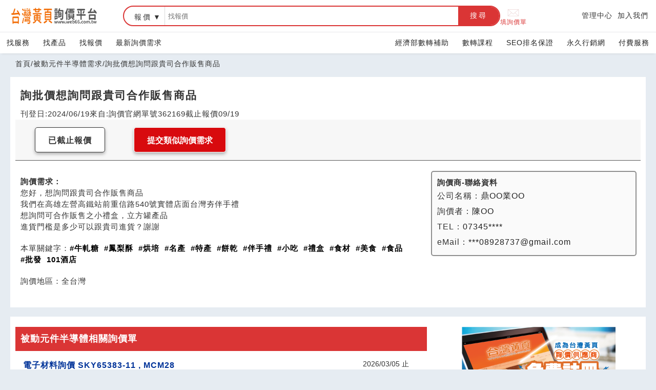

--- FILE ---
content_type: text/html; charset=UTF-8
request_url: https://www.web66.com.tw/asK62/-A362169.html
body_size: 11569
content:
<!DOCTYPE html><html lang="zh-TW">
<head>
<META http-equiv="Content-Type" content="text/html; charset=UTF-8">
<meta charset="utf-8">
<meta content="chrome=1,IE=edge" http-equiv="X-UA-Compatible">
<meta content="on" http-equiv="x-dns-prefetch-control">
<link href="https://s.web66.com.tw" rel="dns-prefetch">
<link href="https://file.web66.com.tw" rel="dns-prefetch">
<link href="https://img.web66.com.tw" rel="dns-prefetch">
<link href="https://s.web66.com.tw" rel="preconnect">
<link href="https://file.web66.com.tw" rel="preconnect">
<link href="https://img.web66.com.tw" rel="preconnect">
<meta content="台灣黃頁詢價平台" property="og:site_name">
<title>詢批價想詢問跟貴司合作販售商品-台灣黃頁詢價平台</title>
<meta content="詢批價想詢問跟貴司合作販售商品-台灣黃頁詢價平台" property="og:title">
<meta content="台灣黃頁詢價平台" name="author">
<meta content="no" name="msapplication-tap-highlight">
<meta content="IE=edge,chrome=1" http-equiv="X-UA-Compatible">
<meta content="yes" name="mobile-web-app-capable">
<meta content="black-translucent" name="apple-mobile-web-app-status-bar-style">
<meta content="zh_tw" property="og:locale">
<meta content="IE=edge,chrome=1" http-equiv="X-UA-Compatible">
<meta content="website" property="og:type">
<meta content="width=device-width, initial-scale=1.0" name="viewport">
<meta content="#e6ecf2" name="theme-color">
<meta content="詢批價想詢問跟貴司合作販售商品-台灣黃頁詢價平台" name="twitter:title">
<link rel="dns-prefetch" href="https://www.googletagmanager.com">
<link rel="preconnect" href="https://www.googletagmanager.com">
<meta name="Keywords" content="牛軋糖,鳳梨酥,烘培,名產,特產,餅乾,伴手禮,小吃,禮盒,食材,美食,食品,批發">
<meta content="您好，想詢問跟貴司合作販售商品我們在高雄左營高鐵站前重信路540號實體店面台灣夯伴手禮想詢問可合作販售之小禮盒，立方罐產品進貨門檻是多少可以跟貴司進貨？謝謝" name="twitter:description">
<meta name="description" content="您好，想詢問跟貴司合作販售商品我們在高雄左營高鐵站前重信路540號實體店面台灣夯伴手禮想詢問可合作販售之小禮盒，立方罐產品進貨門檻是多少可以跟貴司進貨？謝謝">
<meta name="og:description" content="您好，想詢問跟貴司合作販售商品我們在高雄左營高鐵站前重信路540號實體店面台灣夯伴手禮想詢問可合作販售之小禮盒，立方罐產品進貨門檻是多少可以跟貴司進貨？謝謝">
<link href="https://www.web66.com.tw/asK62/-A362169.html" rel="canonical">
<meta content="https://www.web66.com.tw/asK62/-A362169.html" property="og:url">
<meta content="https://www.web66.com.tw/asK62/-A362169.html" property="url">
<script crossorigin="anonymous" src="https://pagead2.googlesyndication.com/pagead/js/adsbygoogle.js?client=ca-pub-9448649651309120" async="async"></script><script type="application/ld+json">
{
  "@context": "http://schema.org",
  "@type": "BreadcrumbList",
  "itemListElement": [
	  {
		"@type": "ListItem",
		"position": 1,
		"item": "https://www.web66.com.tw",
		  "name": "首頁"
	
	  },
	  {
		"@type": "ListItem",
		"position": 2,
		"item":"https://www.web66.com.tw/web/Ask?ABCLY=SQ80",
		  "name": "被動元件半導體需求"
				  },
	  {
		"@type": "ListItem",
		"position": 3,
		"item": "https://www.web66.com.tw/asK62/-A362169.html",
		  "name": "詢批價想詢問跟貴司合作販售商品"
				  }
  ]
}
</script>
<link href="https://s.web66.com.tw/_file/web66/css/web.css" as="style" rel="preload">
<link href="https://s.web66.com.tw/_file/web66/css/head.css" as="style" rel="preload">
<link href="https://s.web66.com.tw/_file/web66/css/web.css" rel="stylesheet">
<link href="https://s.web66.com.tw/_file/web66/css/head.css" rel="stylesheet">
<link href="https://s.web66.com.tw/_file/font/font-awesome.min.css?family=Roboto:400,700&amp;display=swap" as="style" rel="preload">
<link href="https://s.web66.com.tw/_file/font/bootstrap-icons.min.css" as="style" rel="preload">
<link rel="stylesheet" href="https://s.web66.com.tw/_file/seo/seopay.css">
<link rel="stylesheet" href="https://s.web66.com.tw/_file/font/font-awesome.min.css?family=Roboto:400,700&amp;display=swap">
<link href="https://s.web66.com.tw/_file/font/bootstrap-icons.min.css" rel="stylesheet">
<link href="https://s.web66.com.tw/_file/web66/css/askok.css" rel="stylesheet">
<script>function whimg(ImgD,FitWidth,FitHeight){var ww_=window.innerWidth;var image=new Image();image.src=ImgD.src;var imgW=(600>ww_ && image.width >600)?ww_:image.width;var W=image.height/image.width; imgH=image.height;
ImgD.width=imgW;ImgD.height=imgH;}function mdimg(ImgD,FitWidth,FitHeight){var image=new Image();image.src=ImgD.src;if(image.width>0 & image.height>0){if(image.width/image.height>= FitWidth/FitHeight){if(image.width>FitWidth){ImgD.width=FitWidth;ImgD.height=(image.height*FitWidth)/image.width;}else{ImgD.width=image.width;ImgD.height=image.height;}} else{if(image.height>FitHeight){ImgD.height=FitHeight;ImgD.width=(image.width*FitHeight)/image.height;}else{ImgD.width=image.width;ImgD.height=image.height;}}}}</script>
<meta content="IE=edge,chrome=1" http-equiv="X-UA-Compatible">
<meta content="website" property="og:type">
<link as="image" href="https://s.web66.com.tw/_file/web66/weblogo.png" type="image/webp" fetchpriority="high" rel="preload">
<script>(function(w,d,s,l,i){w[l]=w[l]||[];w[l].push({'gtm.start':new Date().getTime(),event:'gtm.js'});var f=d.getElementsByTagName(s)[0],j=d.createElement(s),dl=l!='dataLayer'?'&l='+l:'';j.async=true;j.src='https://www.googletagmanager.com/gtm.js?id='+i+dl;f.parentNode.insertBefore(j,f);})(window,document,'script','dataLayer','GTM-PRVCGBK');</script><script src="https://www.googletagmanager.com/gtag/js?id=AW-10966442493" async="async"></script><script>
  window.dataLayer = window.dataLayer || [];
  function gtag(){dataLayer.push(arguments);}
  gtag('js', new Date());

  gtag('config', 'AW-10966442493');
</script>
</head>
<body>
<noscript>
<iframe style="display:none;visibility:hidden" width="0" height="0" title="gtm" src="https://www.googletagmanager.com/ns.html?id=GTM-PRVCGBK"></iframe>
</noscript>
<div onclick="$(this).parent().toggleClass('navbox')" class="menu-btn">
<span class="line-1"></span><span class="line-2"></span><span class="line-3"></span>
</div>
<header class="bg_head">
<div class="head_box">
<div class="head_box_2">
<div class="head_box_2_L_logo">
<a title="台灣黃頁詢價平台" class="head_box_2_L" href="/"><img alt="weblogo" height="34" width="180" src="https://s.web66.com.tw/_file/web66/weblogo.png"><div class="h1">台灣黃頁詢價平台</div>
</a>
</div>
<div class="head_box_2_R">
<form method="get" action="/web/SEC" name="searchweb66">
<div class="sherf">
<div class="sherf_L">
<div class="abb">
<div onblur="onblurUL(this)" onfocus="focusUL(this)" tabindex="0" url="/web/SEC" class="abblabel">服務</div>
<ul>
<li ee="/web/SEC">服務</li>
<li ee="/web/NMD">產品</li>
<li ee="/web/Ask" class="selected">報價</li>
</ul>
</div>
<label class="keywordname"><span>搜尋</span><input placeholder="找服務" value="" name="keyword" type="text"></label><button onclick="sshhkk(document.searchweb66)" title="搜尋" type="button">搜尋</button>
</div>
</div>
</form>
</div>
<div class="head_box_2_nav">
<a class="sherf_R" href="/web/Ask?cmd=askneed">
<svg xmlns:xlink="http://www.w3.org/1999/xlink" xmlns="http://www.w3.org/2000/svg" xml:space="preserve" viewBox="0 0 100.354 100.352" class="askSvg" version="1.1">
<path d="M93.09,76.224c0.047-0.145,0.079-0.298,0.079-0.459V22.638c0-0.162-0.032-0.316-0.08-0.462  c-0.007-0.02-0.011-0.04-0.019-0.06c-0.064-0.171-0.158-0.325-0.276-0.46c-0.008-0.009-0.009-0.02-0.017-0.029  c-0.005-0.005-0.011-0.007-0.016-0.012c-0.126-0.134-0.275-0.242-0.442-0.323c-0.013-0.006-0.023-0.014-0.036-0.02  c-0.158-0.071-0.33-0.111-0.511-0.123c-0.018-0.001-0.035-0.005-0.053-0.005c-0.017-0.001-0.032-0.005-0.049-0.005H8.465  c-0.017,0-0.033,0.004-0.05,0.005c-0.016,0.001-0.032,0.004-0.048,0.005c-0.183,0.012-0.358,0.053-0.518,0.125  c-0.01,0.004-0.018,0.011-0.028,0.015c-0.17,0.081-0.321,0.191-0.448,0.327c-0.005,0.005-0.011,0.006-0.016,0.011  c-0.008,0.008-0.009,0.019-0.017,0.028c-0.118,0.135-0.213,0.29-0.277,0.461c-0.008,0.02-0.012,0.04-0.019,0.061  c-0.048,0.146-0.08,0.3-0.08,0.462v53.128c0,0.164,0.033,0.32,0.082,0.468c0.007,0.02,0.011,0.039,0.018,0.059  c0.065,0.172,0.161,0.327,0.28,0.462c0.007,0.008,0.009,0.018,0.016,0.026c0.006,0.007,0.014,0.011,0.021,0.018  c0.049,0.051,0.103,0.096,0.159,0.14c0.025,0.019,0.047,0.042,0.073,0.06c0.066,0.046,0.137,0.083,0.21,0.117  c0.018,0.008,0.034,0.021,0.052,0.028c0.181,0.077,0.38,0.121,0.589,0.121h83.204c0.209,0,0.408-0.043,0.589-0.121  c0.028-0.012,0.054-0.03,0.081-0.044c0.062-0.031,0.124-0.063,0.181-0.102c0.03-0.021,0.057-0.048,0.086-0.071  c0.051-0.041,0.101-0.082,0.145-0.129c0.008-0.008,0.017-0.014,0.025-0.022c0.008-0.009,0.01-0.021,0.018-0.03  c0.117-0.134,0.211-0.288,0.275-0.458C93.078,76.267,93.083,76.246,93.09,76.224z M9.965,26.04l25.247,23.061L9.965,72.346V26.04z   M61.711,47.971c-0.104,0.068-0.214,0.125-0.301,0.221c-0.033,0.036-0.044,0.083-0.073,0.121l-11.27,10.294L12.331,24.138h75.472  L61.711,47.971z M37.436,51.132l11.619,10.613c0.287,0.262,0.649,0.393,1.012,0.393s0.725-0.131,1.011-0.393l11.475-10.481  l25.243,23.002H12.309L37.436,51.132z M64.778,49.232L90.169,26.04v46.33L64.778,49.232z"/>
</svg>填詢價單</a>
<div class="mobshide">
<a title="管理中心" href="//vip.web66.tw" target="_blank">管理中心</a><a target="_blank" href="http://www.web66.com.tw/web/MT" title="加入我們">加入我們</a>
</div>
</div>
</div>
</div>
</header>
<nav class="head_nav">
<div class="head_nav_box">
<div>
<a href="/web/CS">找服務</a><a href="/web/CLY?Cn=13">找產品</a><a href="/web/Ask?cmd=T">找報價</a><a href="/web/Ask?cmd=Front3">最新詢價需求</a>
</div>
<div>
<a href="https://www.web66.com.tw/web/QA?aid=134" target="_blank">經濟部數轉補助</a><a href="https://www.web66.com.tw/web/H" target="_blank">數轉課程</a><a href="/web/News?cmd=listex">SEO排名保證</a><a href="//www.web66.com.tw/web/News?cmd=listOrgnmd" title="永久行銷網">永久行銷網</a><a target="_blank" href="//www.web66.com.tw/web/VIPcount" title="付費服務">付費服務</a><a class="mobshow" title="管理中心" href="//vip.web66.tw" target="_blank">管理中心</a><a target="_blank" class="mobshow" href="http://www.web66.com.tw/web/MT" title="加入我們">加入我們</a>
</div>
</div>
</nav>
<main id="main">
<section>
<div class="topmap">
<a href="/">首頁</a>/<a href="/web/Ask?ABCLY=SQ80">被動元件半導體需求</a>/<span>詢批價想詢問跟貴司合作販售商品</span>
</div>
</section>
<section>
<div class="askmain">
<h1 id="askh1">詢批價想詢問跟貴司合作販售商品</h1>
<div class="attop">
<p>刊登日:2024/06/19</p>
<p>來自:詢價官網</p>
<p>單號362169</p>
<p>截止報價09/19</p>
</div>
<ul class="ask_ul_1">
<li>
<div class="OverexpiredDay">已截止報價</div>
</li>
<li>
<form enctype="multipart/form-data" action="/web/Ask" method="post">
<input value="askneed" type="hidden" name="cmd"><input value="web66" name="spage" type="hidden"><input value="SQ80" name="CLY" type="hidden"><input value="詢批價想詢問跟貴司合作販售商品" name="title" type="hidden"><textarea name="message" style="display:none">您好，想詢問跟貴司合作販售商品我們在高雄左營高鐵站前重信路540號實體店面台灣夯伴手禮想詢問可合作販售之小禮盒，立方罐產品進貨門檻是多少可以跟貴司進貨？謝謝</textarea><input type="hidden" name="Keyword" value="牛軋糖"><button class="Overexask" title="提交類似詢價需求" type="submit">提交類似詢價需求</button>
</form>
</li>
</ul>
<div class="ask_main">
<div class="ask_mainL">
<p class="askBB">
<strong>詢價需求：</strong>
<br>您好，想詢問跟貴司合作販售商品<BR/>我們在高雄左營高鐵站前重信路540號實體店面台灣夯伴手禮<BR/>想詢問可合作販售之小禮盒，立方罐產品<BR/>進貨門檻是多少可以跟貴司進貨？謝謝</p>
<p class="askBB AskK_">本單關鍵字：<strong>#牛軋糖</strong><strong>#鳳梨酥</strong><a target="_blank" href="//www.ec66.tw/asK62/-A362169.html"><strong>#烘培</strong></a><strong>#名產</strong><strong>#特產</strong><strong>#餅乾</strong><strong>#伴手禮</strong><strong>#小吃</strong><strong>#禮盒</strong><strong>#食材</strong><strong>#美食</strong><strong>#食品</strong><strong>#批發</strong><strong><a title="101酒店" target="_blank" onclick="shortlink('Blink','207506')" style="color:currentColor" href="https://www.nightking.com.tw/store/detail/101%25E9%85%92%25E5%25BA%97/40">101酒店</a></strong>
</p>
<p class="askBB">詢價地區：<span>全台灣</span>
</p>
</div>
<div class="ask_mainR">
<dl>
<dt>詢價商-聯絡資料</dt>
<dd>公司名稱：<span class="tasktext">鼎OO業OO</span>
</dd>
<dd>詢價者：<span class="tasktext">陳OO</span>
</dd>
<dd>TEL：<span class="tasktext">07345****</span>
</dd>
<dd>eMail：<span class="tasktext">***08928737@gmail.com</span>
</dd>
</dl>
</div>
</div>
</div>
</section>
<section>
<div class="askmain flex">
<div class="askiist">
<h2>被動元件半導體相關詢價單</h2>
<ul>
<li>
<h3>
<a href="/asK42/-A442621.html">電子材料詢價 SKY65383-11 , MCM28</a>
</h3>
<span>2026/03/05 止</span>
</li>
<li>
<h3>
<a href="/asK42/-A442437.html">請問 omron TF032MP ic 有貨嗎？</a>
</h3>
<span>2026/03/04 止</span>
</li>
<li>
<h3>
<a href="/asK42/-A442302.html">浸泡液(FSM檢測儀專用)</a>
</h3>
<span>2026/03/02 止</span>
</li>
<li>
<h3>
<a href="/asK42/-A442271.html">TF032MP. Ic.</a>
</h3>
<span>2026/03/02 止</span>
</li>
<li>
<h3>
<a href="/asK42/-A442268.html">connx led</a>
</h3>
<span>2026/03/02 止</span>
</li>
<li>
<h3>
<a href="/asK42/-A442138.html">請問低溫錫膏,價格</a>
</h3>
<span>2026/03/01 止</span>
</li>
<li>
<h3>
<a href="/asK33/-A433014.html">长期高价收购过剩库存 或代寄卖库存</a>
</h3>
<span>2026/02/10 止</span>
</li>
<li>
<h3>
<a href="/asK38/-A438594.html">富貴雙方及其他商品</a>
</h3>
<span>2026/01/28 止</span>
</li>
<li>
<h3>
<a href="/asK38/-A438604.html">糯米腸詢價 有此需求 請協助</a>
</h3>
<span>2026/01/28 止</span>
</li>
<li>
<h3>
<a href="/asK38/-A438606.html">關於小店面進冷魯的諮詢</a>
</h3>
<span>2026/01/28 止</span>
</li>
<li>
<h3>
<a href="/asK38/-A438612.html">地瓜加工品代工費用</a>
</h3>
<span>2026/01/28 止</span>
</li>
<li>
<h3>
<a href="/asK38/-A438620.html">我是大陆牛羊肉批发商，内蒙古有养殖基地，有屠宰场，想要出口羊肉到台湾</a>
</h3>
<span>2026/01/28 止</span>
</li>
<li>
<h3>
<a href="/asK38/-A438664.html">20251215 晨楊詢價-新版入珠槍(含公英制)</a>
</h3>
<span>2026/01/29 止</span>
</li>
</ul>
<p>看更多-<a href="/web/Ask?ABCLY=SQ80">被動元件半導體</a>需求 &gt;&gt;</p>
</div>
<aside class="askside">
<a href="/web/MT" target="_blank"><img loading="lazy" class="lazyload" style="display:block; margin:auto" height="200" width="300" alt="免費註冊" data-src="//file.web66.com.tw/web66/webimg/free.png"></a><a href="https://www.web66.com.tw/web/News?cmd=listOrgnmd" style="display:block; margin:10px auto; text-align:center" target="_blank"><img loading="lazy" alt="打造主動式行銷官網自動媒合訂單,AI協助優化網站排名" height="280" width="336" data-src="https://s.web66.com.tw/_file/seo/aipage/aipay/qaweb66.jpg" class="lazyload"></a>
</aside>
</div>
</section>
<div class="tovisa">
<div id="tovisa">
<form onsubmit="return false" name="ajaxForm2" id="ajaxForm2" action="/web/AgentAPP">
<dl id="tovisatab1">
<dt>【請填妥您的基本資料，方便後續發票寄送】</dt>
<dd>
<label for="payname">姓名</label><input class="int02" type="text" name="payname" id="payname" value="">
</dd>
<dd>
<label for="paytel">電話</label><input class="int02" type="text" name="paytel" id="paytel" value="">
</dd>
<dd>
<label for="paymail">eMail</label><input class="int02" type="text" name="paymail" id="paymail" value="">
</dd>
<dd style="color:#f000">請輸入正確的電話及Email 以方便後續通知。</dd>
<dd>
<label for="payccmail">備用eMail</label><input type="text" name="payccmail" id="payccmail" value="" class="int02">
</dd>
<dd>
<label for="listprice">價格</label><span class="corf00">NT 300</span>元<input type="hidden" name="listprice" id="listprice" readonly="true" value="300">
</dd>
<dd>
<label for="invoiceType">發票</label><select onchange="invoType(this)" id="invoiceType" name="invoiceType"><option value="2">二聯式</option><option value="3">三聯式</option><option selected value="0">捐慈善單位</option></select>
</dd>
<dd class="inv0 inv3">
<label for="invoiceTitle">公司抬頭</label><input class="int02" type="text" name="invoiceTitle" id="invoiceTitle" value="">
</dd>
<dd class="inv0 inv3">
<label for="uniformNo">公司統編</label><input type="text" name="uniformNo" id="uniformNo" value="" class="int02">
</dd>
<input type="hidden" name="H" value="333"><input type="hidden" name="askID" value="362169">
<dd style="line-height:1.2" class="inv0 inv2 inv3">
<label for="payaddress" style="text-align:left">發票地址</label><input class="int03" type="text" name="payaddress" id="payaddress" value="" placeholder="請輸入發票地址">
</dd>
<dd>
<span id="verify_code">驗證碼<span style="color:#f00">*</span></span><input style="width:100px" class="int02" placeholder="請輸入驗證碼" type="text" id="validText" name="validText">
<canvas style="position:relative; top:10px" height="30" width="90" id="auth-code"></canvas>
<button style="font-size: 13px;cursor: pointer; width:70px; margin:0 4px" class="int02" id="reBtn">顯示圖</button><span style="color:red" id="result"></span>
</dd>
<dd class="tobtn">
<button onclick="chPay()" id="okvisa" type="button">下一步</button><button onclick="$('.tovisa').hide()" id="notokvisa" type="button">取消</button>
</dd>
<input value="300" name="price" type="hidden">
</dl>
</form>
<dl id="tovisatab2">
<dd class="tovisatab2dd">您的刷卡金額為: <span id="finalPrice"></span>
</dd>
<dd class="tovisatab2dd">確認無誤請點選下方【刷卡】鍵</dd>
<dd id="tovisok"></dd>
<dd class="tovisatab2ps">系統會主動另開視窗，進入網路安全交易機制的加密刷卡頁，並引導付費。</dd>
<dd class="tovisatab2ps">*為維護您的權益，請勿重複刷卡，作業完成前也請勿關閉本視窗</dd>
</dl>
</div>
</div>
<div class="tologin">
<div id="tologin">
<button type="button" onclick="$('.tologin').hide()" id="off">X</button>
<div class="tologinL">
<form onsubmit="return check(this)" method="post" action="/web/Ask" name="MessageBox">
<input value="login" name="command" type="hidden"><input value="SQ80" name="ABCLY" type="hidden"><input value="362169" name="aID" type="hidden">
<dl>
<dt>台灣黃頁 會員登入 </dt>
<dd>
<span class="pname">帳號 <input maxlength="30" class="int01" type="text" name="account"></span>
</dd>
<dd>
<span class="pname">密碼 <input maxlength="25" class="int01" type="password" name="password"></span>
</dd>
<dd class="sendOK">
<input value="登入" type="submit" class="submit"><span class="govippass"><a target="_blank" href="/web/MT?cmd=sendmember">忘記帳密</a><a href="/web/MT">加入會員</a></span>
</dd>
<input value="0" name="testenter" type="hidden">
<dd style="border-top:1px solid #E7E7E7; margin:10px 0 0 0; padding-top:10px"></dd>
<dt>企業會員</dt>
<dd style="text-align:center">
<a class="submitvip2" href="//vip.web66.tw" target="_blank">登入管理中心</a> 免費報價</dd>
</dl>
</form>
</div>
</div>
</div>
</main>
<footer id="foot">
<div class="web66foot">
<div class="or1">
<dl>
<dt>
<a href="/">台灣黃頁詢價平台<p>https://www.web66.com.tw</p>
</a>
</dt>
<dd id="footask">六六電商股份有限公司(統編28697248)<br>際標資訊科技股份有限公司(統編70398496)</dd>
</dl>
</div>
<div>
<dl>
<dt>熱門服務</dt>
<dd>
<a href="//www.web66.com.tw/web/CS" target="_blank">找服務</a>
</dd>
<dd>
<a title="找產品" href="//www.web66.com.tw/web/CLY?Cn=13">找產品</a>
</dd>
<dd>
<a href="/web/News">產業資訊</a>
</dd>
<dd>
<a title="要報價" href="//www.web66.com.tw/web/Ask?cmd=T" target="_blank">要報價</a>
</dd>
<dd>
<a title="要詢價" href="/web/Ask?cmd=askneed">要詢價</a>
</dd>
</dl>
</div>
<div>
<dl>
<dt>企業服務</dt>
<dd>
<a title="付費服務" href="//www.web66.com.tw/web/VIPcount" target="_blank">付費服務</a>
</dd>
<dd>
<a title="加入我們" href="//www.web66.com.tw/web/MT" target="_blank">加入我們</a>
</dd>
<dd>
<a title="管理中心" href="//vip.web66.com.tw/" target="_blank">管理中心</a>
</dd>
</dl>
</div>
<div>
<dl>
<dt>幫助</dt>
<dd>
<a target="_blank" href="//www.web66.com.tw/web/ACUS">客服中心</a>
</dd>
<dd>
<a href="//www.web66.com.tw/web/SG?command=display&pageID=26017">服務條款/隱私權政策</a>
</dd>
</dl>
</div>
<div>
<dl>
<dt>聯名網站</dt>
<dd>
<a title="六六工商服務網" href="//www.seolook66.com" target="_blank">六六工商服務網</a>
</dd>
<dd>
<a title="六六工商詢價服務網" href="//www.tw66.com.tw" target="_blank">六六工商詢價服務網</a>
</dd>
<dd>
<a title="JB產品網" href="//www.jetbean.com.tw" target="_blank">JB產品網</a>
</dd>
<dd>
<a title="六六黃頁" href="//www.web66.tw" target="_blank">六六黃頁</a>
</dd>
<dd>
<a title="台灣黃頁｜求報價" href="//www.ec66.tw" target="_blank">台灣黃頁｜求報價</a>
</dd>
<dd>
<a title="b2bko.com" href="//b2bko.com" target="_blank">B2BKO</a>
</dd>
<dd>
<a title="BNI夥伴引薦網" href="//bni.web66.tw" target="_blank">BNI夥伴引薦網</a>
</dd>
</dl>
</div>
</div>
<div class="foot2">Copyright c2026 All rights reserved | 台灣黃頁</div>
</footer>
<div class="btnright">
<div id="topPage">
<button title="回頂端">TOP</button>
</div>
</div>
</body>
<script src="https://s.web66.com.tw/_file/seo/style3/assets/js/jquery-3.6.0.min.js"></script><script src="https://s.web66.com.tw/web66/js/lazysizes.min.js"></script><script async="async">
function shortlink(linkname,linkid){
$.ajax({
            type: 'get',
            url: 'https://www.web66.com.tw/shortlink/'+linkname+'/'+linkid,
            dataType: 'json',
            timeout: 6000,
            async: false,
            success: function () {
                
            },
            error: function(){
                console.log(arguments);
            }
        });return true;
}
        </script><script src="https://www.googletagmanager.com/gtag/js?id=UA-46711703-1" async="async"></script><script>window.dataLayer = window.dataLayer || [];function gtag(){dataLayer.push(arguments);}gtag('js', new Date());gtag('config', 'UA-46711703-1');</script><script src="https://www.googletagmanager.com/gtag/js?id=G-Z4CYPH8WBS" async="async"></script><script>window.dataLayer = window.dataLayer || [];function gtag(){dataLayer.push(arguments);}gtag('js', new Date());gtag('config', 'G-Z4CYPH8WBS');</script><script>
function loadDeferredScript(url,tt) {
if(tt=='js'){var script = document.createElement('script');script.src = url;script.defer='defer';$('html').append(script);}else if(tt=='css'){var link = document.createElement('link');link.rel = 'stylesheet';link.href = url;$('html').append(link);}}
window.addEventListener('load', function() {
loadDeferredScript("https://s.web66.com.tw/_file/web66/js/js.js",'js');

if($('input[name=DeCode]').length>=1){ loadDeferredScript("https://s.web66.com.tw/_file/seo/send.js",'js');}
     
  $('.pagecontent img').each(function(index, element) { whimg(this);var alt=$(this).attr('alt');if(alt===undefined){$(this).attr('alt','*');console.log(index);}if(index>0){ $(this).attr('loading','lazy');}$(this).removeAttr('style');  });
  
  		})
    </script>
<div xmlns:se="com.jetbean.xsl.xslt.extension.StringEscape" id="formDiv"></div>
<script xmlns:se="com.jetbean.xsl.xslt.extension.StringEscape">

if (!window.jQuery) {
  var jq = document.createElement('script'); jq.type = 'text/javascript';
  // Path to jquery.js file, eg. Google hosted version
  jq.src = '/web66/js/jquery-1.3.2.min.js';
  document.getElementsByTagName('head')[0].appendChild(jq);
}

function loadEzPaymentFormReq( orderID)
{
var xmlhttp;
if (window.XMLHttpRequest)
  {// code for IE7+, Firefox, Chrome, Opera, Safari
  xmlhttp=new XMLHttpRequest();
  }
else
  {// code for IE6, IE5
  xmlhttp=new ActiveXObject("Microsoft.XMLHTTP");
  }
  
	xmlhttp.onreadystatechange=function()
	{
	  if (xmlhttp.readyState==4 && xmlhttp.status==200)
		{
		    
		    $("#formDiv").html(xmlhttp.responseText);
																	
		}

	}

xmlhttp.open("GET",'/web/EzposPayment?command=WPsend&WPID='+orderID,true);
xmlhttp.send();
}
</script><script>  
function ch(f){
	if ($('input[name=reply]').val()==1){
				if(f.ansTitle.value==''){alert("請輸入廠商自薦文");f.title.focus();}
				else if(f.ansContent.value==''){alert("請輸入回覆內容");f.title.focus();}
				else if(f.ansTitle.value.length > 200){alert("廠商自薦文字數超過200字，請精簡廠商自薦文");f.ansContent.focus();}
				else if(f.ansContent.value.length < 10){alert("回覆內容字數少於10字");f.ansContent.focus();}
				else if(f.ansContent.value.length > 500){alert("回覆內容字數超過500字，請精簡回覆內容");f.ansContent.focus();}
				else {
					alert("報價回覆成功；可進入管理中心再次回覆；　謝謝!!");
					f.submit();
				}
	}else{
		f.submit();
	}
}

function check(f)
{	
	if (eval(f.testenter.value) >0){return false;}
	else {
		if(f.account.value==""){alert("您尚未輸入帳號！！");f.account.focus();return false;}
		else if(f.password.value==""){alert("您尚未輸入密碼！！");f.password.focus();return false;}
		$('.sendOK').text('登入中...');
		f.testenter.value=1;
		//return false;
	}
	
}

 </script><script src="https://s.web66.com.tw/web66/js/invoicenoid.js" language="JavaScript"></script><script language="javascript">
 function invoType(n){
	 var v=$(n).val();
	 $('.inv0').hide();
	 if(v !=0){
		$('.inv'+v).show(); 
	 }
 }
 function chPay(){
	 var p=document.ajaxForm2;
	 if(p.payname.value==''){alert("請輸入姓名");p.payname.focus();return false;}
	 else if(8>p.paytel.value.length){alert("請輸入電話");p.paytel.focus();return false;}
	 else if(!p.paymail.value.match(/^\S+@\S+\.\S+$/)){alert("請輸入email");p.paymail.focus();return false;}
	 else if(p.invoiceType.value > 0){
		 if(p.invoiceType.value == 3){
	       if(p.invoiceTitle.value==''){alert("請輸入公司抬頭");p.invoiceTitle.focus();return false;}
	       else if(!JB_isInvoice(p.uniformNo.value)){alert("請輸入公司正碓統編");p.uniformNo.focus();return false;}
		  }
	     if(p.payaddress.value==''){alert("請輸入發票地址");p.payaddress.focus();return false;}
	 }else if(isValid==false){
	     alert("驗證碼錯誤");
		return false;
	 }
	 
	 
	
	$("#finalPrice").text('NT '+p.price.value);
    var postData = $('#ajaxForm2').serializeArray();
    $.ajax(
    {
        url : '/web/AgentAPP', 
        type: "POST",
        data : postData,
        success:function(data, textStatus, jqXHR) 
        {
		    if(data!='0'){
				$("#tovisatab1").hide();
				$("#tovisatab2").show();
				$('#tovisok').html("<button type='button' onclick='document.forcusForm.submit()' class='submit'>立即刷卡</button>");
				
				 askOrderId =  data; 
				 // alert(askOrderId);
				  loadEzPaymentFormReq(askOrderId);
			 }
        },
        error: function(jqXHR, textStatus, errorThrown) 
        {
            //if fails  
			
			//	$( "#dialog-form" ).dialog( "close" );
        }
    });
    //e.preventDefault(); //STOP default action
  
 }
 

 let options = {
    canvasId: "auth-code",/**canvas的id*/
    txt: (randomNum(10000, 9999)).toString(),/**傳入驗證碼內容*/
    height: 30,/**驗證碼高度 */
    width: 90,/**驗證碼寬度 */
    fontColor1: 0,/**隨機生成字型顏色*/
    fontColor2: 50,/**隨機生成字型顏色*/
    bgColor1: 180,/**這個範圍的顏色作背景看起來清晰一些*/
    bgColor2: 255,/**這個範圍的顏色作背景看起來清晰一些*/
    fontStyle: "20px SimHei"
};

// 點擊按鈕換圖
var $btn = document.getElementById("reBtn");
$btn.addEventListener('click', () => {


    $.post("/web/AgentAPP",{'H':'334'}, function(data){
  
       options.txt = (data).toString();
		helper = new writeAuthCode(options);
		$btn.innerHTML="重新產生"
		
		document.getElementById('result').innerHTML = "";
		document.getElementById('validText').value = "";
    });
    
}); 
    $.post("/web/AgentAPP",{'H':'334'}, function(data){
  
       options.txt = (data).toString();
		helper = new writeAuthCode(options);
		$btn.innerHTML="重新產生"
		
		document.getElementById('result').innerHTML = "";
		document.getElementById('validText').value = "";
    });
 
 // 輸入驗證文字
var $text = document.getElementById('validText');
var isValid = false;
$text.addEventListener('keyup', function () {
    if (helper.validate($text.value)) {
        document.getElementById('verify_code').innerHTML = "驗證碼正確<span>*</span>";
        $("#verify_code").css("color", "#393939")
        isValid = true;
        console.log('驗證碼輸入正確')
    }
    else {
        document.getElementById('verify_code').innerHTML = "驗證碼錯誤";
        $("#verify_code").css("color", "#FF435E")
        isValid = false;
    }
});

// --------------------------------------------------
/**驗證碼建構函式**/
function writeAuthCode(options) {
    this.options = options;
    let canvas = document.getElementById(options.canvasId);
    canvas.width = options.width || 300
    canvas.height = options.height || 150
    let ctx = canvas.getContext('2d');/**建立一個canvas物件*/
    ctx.textBaseline = "middle";
    ctx.fillStyle = randomColor(options.bgColor1, options.bgColor2);
    ctx.fillRect(0, 0, options.width, options.height);
    for (let i = 0; i < options.txt.length; i++) {
        let txt = options.txt.charAt(i);/**讓每個字不一樣*/
        ctx.font = options.fontStyle;
        ctx.fillStyle = randomColor(options.fontColor1, options.fontColor2);
        ctx.shadowOffsetY = randomNum(-3, 3);
        ctx.shadowBlur = randomNum(-3, 3);
        ctx.shadowColor = "rgba(0, 0, 0, 0.3)";
        let x = options.width / (options.txt.length + 1) * (i + 1);
        let y = options.height / 2;
        let deg = randomNum(-50, 50);
        /**設定旋轉角度和座標原點*/
        ctx.translate(x, y);
        ctx.rotate(deg * Math.PI / 180);
        ctx.fillText(txt, 0, 0);
        /**恢復旋轉角度和座標原點*/
        ctx.rotate(-deg * Math.PI / 180);
        ctx.translate(-x, -y);
    }
    /**1~4條隨機干擾線隨機出現*/
    for (let i = 0; i < randomNum(1, 4); i++) {
        ctx.strokeStyle = randomColor(40, 180);
        ctx.beginPath();
        ctx.moveTo(randomNum(0, options.width), randomNum(0, options.height));
        ctx.lineTo(randomNum(0, options.width), randomNum(0, options.height));
        ctx.stroke();
    }
    /**繪製干擾點*/
    for (let i = 0; i < options.width / 6; i++) {
        ctx.fillStyle = randomColor(0, 255);
        ctx.beginPath();
        ctx.arc(randomNum(0, options.width), randomNum(0, options.height), 1, 0, 2 * Math.PI);
        ctx.fill();
    }
    this.validate = function (code) {
        return this.options.txt == code;
    }

};
/**隨機數字**/
function randomNum(min, max) {
    return Math.floor(Math.random() * (max - min) + min);
}
/**隨機顏色**/
function randomColor(min, max) {
    let r = randomNum(min, max);
    let g = randomNum(min, max);
    let b = randomNum(min, max);
    return "rgb(" + r + "," + g + "," + b + ")";
}
  </script><script>$.getJSON("/web/Ajax?command=addpostcount&postId=362169", function(json) { });	 </script>
<form id="add_donext">
<input id="add_donext_mid" value="61" name="mid" type="hidden"><input type="hidden" value="donext" name="command"><input id="add_donext_pid" value="362169" name="pid" type="hidden"><input id="add_donext_dotype" value="" name="dotype" type="hidden">
</form>
<script>
var usidtype="3000";
var lineid="";
var fbUrL="";
var benner1img="";
var benner1url="";
var benner2img="";
var benner2url="";

</script><script defer="defer" src="https://s.web66.com.tw/_file/seo/donext.js"></script>
</html>


--- FILE ---
content_type: text/html; charset=UTF-8
request_url: https://www.web66.com.tw/web/AgentAPP
body_size: 108
content:
7755

--- FILE ---
content_type: text/html; charset=utf-8
request_url: https://www.google.com/recaptcha/api2/aframe
body_size: 186
content:
<!DOCTYPE HTML><html><head><meta http-equiv="content-type" content="text/html; charset=UTF-8"></head><body><script nonce="gjq80DX86HZ4NOYO7uZU8A">/** Anti-fraud and anti-abuse applications only. See google.com/recaptcha */ try{var clients={'sodar':'https://pagead2.googlesyndication.com/pagead/sodar?'};window.addEventListener("message",function(a){try{if(a.source===window.parent){var b=JSON.parse(a.data);var c=clients[b['id']];if(c){var d=document.createElement('img');d.src=c+b['params']+'&rc='+(localStorage.getItem("rc::a")?sessionStorage.getItem("rc::b"):"");window.document.body.appendChild(d);sessionStorage.setItem("rc::e",parseInt(sessionStorage.getItem("rc::e")||0)+1);localStorage.setItem("rc::h",'1768934727266');}}}catch(b){}});window.parent.postMessage("_grecaptcha_ready", "*");}catch(b){}</script></body></html>